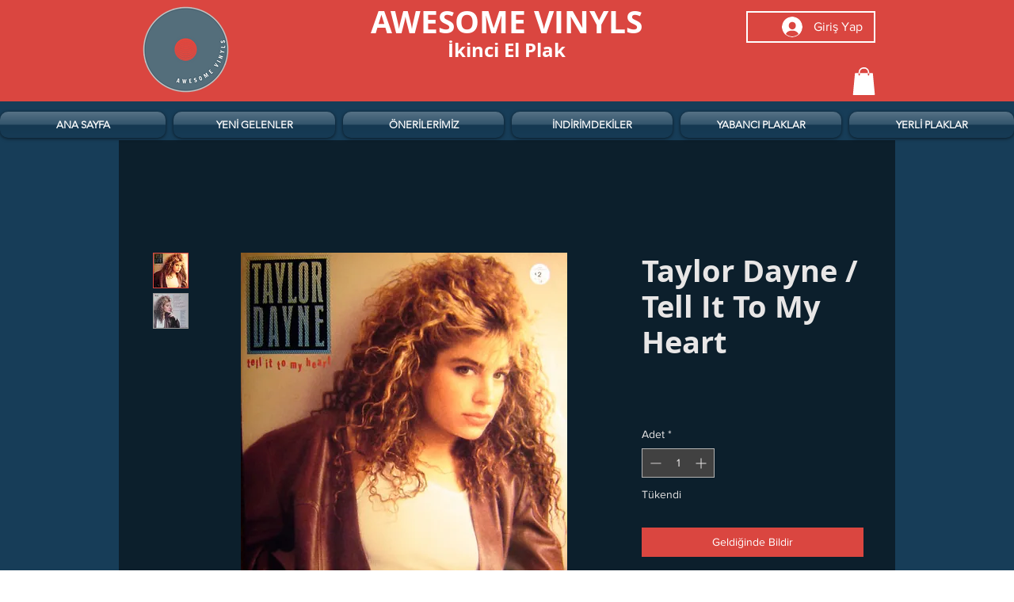

--- FILE ---
content_type: text/html; charset=utf-8
request_url: https://www.google.com/recaptcha/api2/aframe
body_size: 260
content:
<!DOCTYPE HTML><html><head><meta http-equiv="content-type" content="text/html; charset=UTF-8"></head><body><script nonce="Cj_4pY5gMylCczXzJGxS7Q">/** Anti-fraud and anti-abuse applications only. See google.com/recaptcha */ try{var clients={'sodar':'https://pagead2.googlesyndication.com/pagead/sodar?'};window.addEventListener("message",function(a){try{if(a.source===window.parent){var b=JSON.parse(a.data);var c=clients[b['id']];if(c){var d=document.createElement('img');d.src=c+b['params']+'&rc='+(localStorage.getItem("rc::a")?sessionStorage.getItem("rc::b"):"");window.document.body.appendChild(d);sessionStorage.setItem("rc::e",parseInt(sessionStorage.getItem("rc::e")||0)+1);localStorage.setItem("rc::h",'1768731211290');}}}catch(b){}});window.parent.postMessage("_grecaptcha_ready", "*");}catch(b){}</script></body></html>